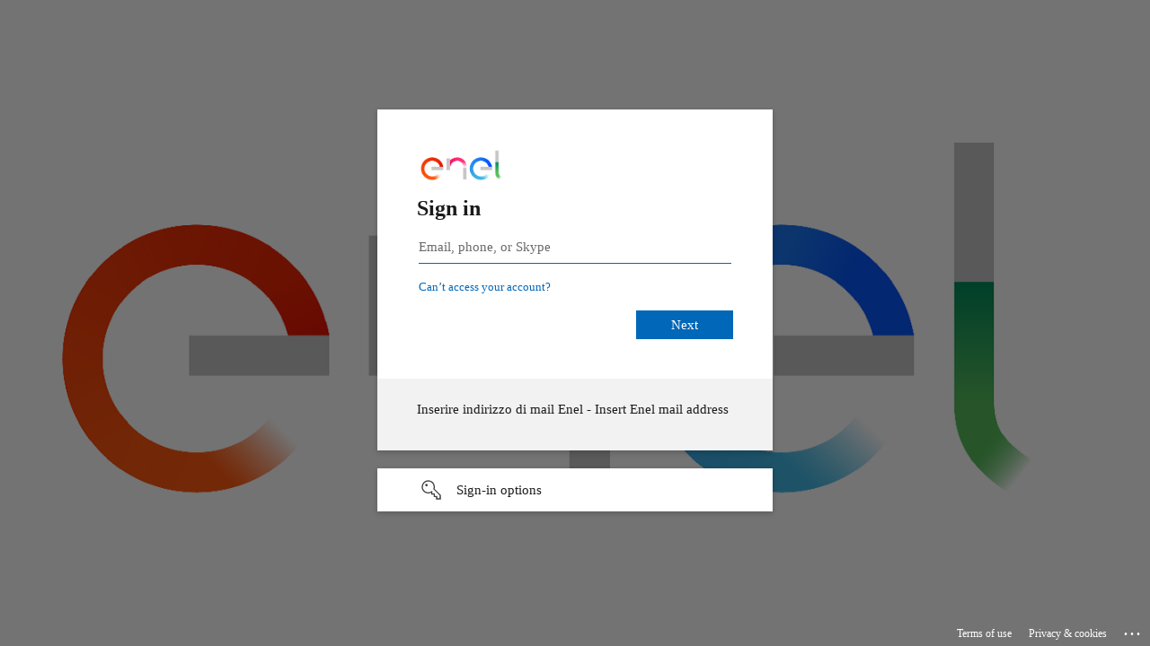

--- FILE ---
content_type: text/html; charset=utf-8
request_url: https://login.microsoftonline.com/d539d4bf-5610-471a-afc2-1c76685cfefa/saml2?SAMLRequest=jZJLT8MwEIT%2FSuR7Hs6zWE2k0h6oVKCihQMX5Dib1pJjB69T6L%2BnDxDlUnHe2W92xh4j71TPJoPb6id4HwCd99kpjew0KMlgNTMcJTLNO0DmBFtN7hcsDiLWW%2BOMMIp4E0SwTho9NRqHDuwK7E4KeH5alGTrXI8sDJEjbPqd3PMANKhAmC5cbWVdGwVuGyCa8IiOw%2BXjak282eEWqfmR%2BstQZiN10ElhDZrWGa2khhOpyZKbJq1bP8tp5KcF5T5vRexTUeT5KBMttDw8hoqJN5%2BV5C1LGkGTSMRpNBJ5JpK8SItmlORccJ7R4iBDHGCu0XHtShJHcepHqU%2BTNc0YHbE4fyXe8ruDW6kbqTfXC6vPImR36%2FXSP8d8AYuniAcBqcbHC9nJ2F48xHUs%2F2mfVP%2FvehxeWJ19e%2FZwYM9nS6Ok2HsTpczH1AJ3UBJKwuq88ve3VF8%3D&RelayState=https%3A%2F%2Fsasegpviya.enel.com%2F&sso_reload=true
body_size: 14914
content:


<!-- Copyright (C) Microsoft Corporation. All rights reserved. -->
<!DOCTYPE html>
<html dir="ltr" class="" lang="en">
<head>
    <title>Sign in to your account</title>
    <meta http-equiv="Content-Type" content="text/html; charset=UTF-8">
    <meta http-equiv="X-UA-Compatible" content="IE=edge">
    <meta name="viewport" content="width=device-width, initial-scale=1.0, maximum-scale=2.0, user-scalable=yes">
    <meta http-equiv="Pragma" content="no-cache">
    <meta http-equiv="Expires" content="-1">
    <link rel="preconnect" href="https://aadcdn.msftauth.net" crossorigin>
<meta http-equiv="x-dns-prefetch-control" content="on">
<link rel="dns-prefetch" href="//aadcdn.msftauth.net">
<link rel="dns-prefetch" href="//aadcdn.msauth.net">

    <meta name="PageID" content="ConvergedSignIn" />
    <meta name="SiteID" content="" />
    <meta name="ReqLC" content="1033" />
    <meta name="LocLC" content="en-US" />


        <meta name="format-detection" content="telephone=no" />

    <noscript>
        <meta http-equiv="Refresh" content="0; URL=https://login.microsoftonline.com/jsdisabled" />
    </noscript>

    
    
<meta name="robots" content="none" />

<script type="text/javascript" nonce='88J_0MtOcJmL0u4hTUFGWg'>//<![CDATA[
$Config={"fShowPersistentCookiesWarning":false,"urlMsaSignUp":"https://login.live.com/oauth20_authorize.srf?scope=openid+profile+email+offline_access\u0026response_type=code\u0026client_id=51483342-085c-4d86-bf88-cf50c7252078\u0026response_mode=form_post\u0026redirect_uri=https%3a%2f%2flogin.microsoftonline.com%2fcommon%2ffederation%2foauth2msa\u0026state=[base64]\u0026estsfed=1\u0026uaid=4fc28dcf98cf45288c2d70d80b951797\u0026signup=1\u0026lw=1\u0026fl=easi2\u0026fci=https%3a%2f%2fsasegpviya.enel.com%2fShibboleth.sso","urlMsaLogout":"https://login.live.com/logout.srf?iframed_by=https%3a%2f%2flogin.microsoftonline.com","urlOtherIdpForget":"https://login.live.com/forgetme.srf?iframed_by=https%3a%2f%2flogin.microsoftonline.com","showCantAccessAccountLink":true,"arrExternalTrustedRealmFederatedIdps":[{"IdpType":400,"IdpSignInUrl":"https://login.live.com/oauth20_authorize.srf?scope=openid+profile+email+offline_access\u0026response_type=code\u0026client_id=51483342-085c-4d86-bf88-cf50c7252078\u0026response_mode=form_post\u0026redirect_uri=https%3a%2f%2flogin.microsoftonline.com%2fcommon%2ffederation%2foauth2msa\u0026state=[base64]\u0026estsfed=1\u0026uaid=4fc28dcf98cf45288c2d70d80b951797\u0026fci=https%3a%2f%2fsasegpviya.enel.com%2fShibboleth.sso\u0026idp_hint=github.com","DisplayName":"GitHub","Promoted":false}],"fEnableShowResendCode":true,"iShowResendCodeDelay":90000,"sSMSCtryPhoneData":"AF~Afghanistan~93!!!AX~Åland Islands~358!!!AL~Albania~355!!!DZ~Algeria~213!!!AS~American Samoa~1!!!AD~Andorra~376!!!AO~Angola~244!!!AI~Anguilla~1!!!AG~Antigua and Barbuda~1!!!AR~Argentina~54!!!AM~Armenia~374!!!AW~Aruba~297!!!AC~Ascension Island~247!!!AU~Australia~61!!!AT~Austria~43!!!AZ~Azerbaijan~994!!!BS~Bahamas~1!!!BH~Bahrain~973!!!BD~Bangladesh~880!!!BB~Barbados~1!!!BY~Belarus~375!!!BE~Belgium~32!!!BZ~Belize~501!!!BJ~Benin~229!!!BM~Bermuda~1!!!BT~Bhutan~975!!!BO~Bolivia~591!!!BQ~Bonaire~599!!!BA~Bosnia and Herzegovina~387!!!BW~Botswana~267!!!BR~Brazil~55!!!IO~British Indian Ocean Territory~246!!!VG~British Virgin Islands~1!!!BN~Brunei~673!!!BG~Bulgaria~359!!!BF~Burkina Faso~226!!!BI~Burundi~257!!!CV~Cabo Verde~238!!!KH~Cambodia~855!!!CM~Cameroon~237!!!CA~Canada~1!!!KY~Cayman Islands~1!!!CF~Central African Republic~236!!!TD~Chad~235!!!CL~Chile~56!!!CN~China~86!!!CX~Christmas Island~61!!!CC~Cocos (Keeling) Islands~61!!!CO~Colombia~57!!!KM~Comoros~269!!!CG~Congo~242!!!CD~Congo (DRC)~243!!!CK~Cook Islands~682!!!CR~Costa Rica~506!!!CI~Côte d\u0027Ivoire~225!!!HR~Croatia~385!!!CU~Cuba~53!!!CW~Curaçao~599!!!CY~Cyprus~357!!!CZ~Czechia~420!!!DK~Denmark~45!!!DJ~Djibouti~253!!!DM~Dominica~1!!!DO~Dominican Republic~1!!!EC~Ecuador~593!!!EG~Egypt~20!!!SV~El Salvador~503!!!GQ~Equatorial Guinea~240!!!ER~Eritrea~291!!!EE~Estonia~372!!!ET~Ethiopia~251!!!FK~Falkland Islands~500!!!FO~Faroe Islands~298!!!FJ~Fiji~679!!!FI~Finland~358!!!FR~France~33!!!GF~French Guiana~594!!!PF~French Polynesia~689!!!GA~Gabon~241!!!GM~Gambia~220!!!GE~Georgia~995!!!DE~Germany~49!!!GH~Ghana~233!!!GI~Gibraltar~350!!!GR~Greece~30!!!GL~Greenland~299!!!GD~Grenada~1!!!GP~Guadeloupe~590!!!GU~Guam~1!!!GT~Guatemala~502!!!GG~Guernsey~44!!!GN~Guinea~224!!!GW~Guinea-Bissau~245!!!GY~Guyana~592!!!HT~Haiti~509!!!HN~Honduras~504!!!HK~Hong Kong SAR~852!!!HU~Hungary~36!!!IS~Iceland~354!!!IN~India~91!!!ID~Indonesia~62!!!IR~Iran~98!!!IQ~Iraq~964!!!IE~Ireland~353!!!IM~Isle of Man~44!!!IL~Israel~972!!!IT~Italy~39!!!JM~Jamaica~1!!!JP~Japan~81!!!JE~Jersey~44!!!JO~Jordan~962!!!KZ~Kazakhstan~7!!!KE~Kenya~254!!!KI~Kiribati~686!!!KR~Korea~82!!!KW~Kuwait~965!!!KG~Kyrgyzstan~996!!!LA~Laos~856!!!LV~Latvia~371!!!LB~Lebanon~961!!!LS~Lesotho~266!!!LR~Liberia~231!!!LY~Libya~218!!!LI~Liechtenstein~423!!!LT~Lithuania~370!!!LU~Luxembourg~352!!!MO~Macao SAR~853!!!MG~Madagascar~261!!!MW~Malawi~265!!!MY~Malaysia~60!!!MV~Maldives~960!!!ML~Mali~223!!!MT~Malta~356!!!MH~Marshall Islands~692!!!MQ~Martinique~596!!!MR~Mauritania~222!!!MU~Mauritius~230!!!YT~Mayotte~262!!!MX~Mexico~52!!!FM~Micronesia~691!!!MD~Moldova~373!!!MC~Monaco~377!!!MN~Mongolia~976!!!ME~Montenegro~382!!!MS~Montserrat~1!!!MA~Morocco~212!!!MZ~Mozambique~258!!!MM~Myanmar~95!!!NA~Namibia~264!!!NR~Nauru~674!!!NP~Nepal~977!!!NL~Netherlands~31!!!NC~New Caledonia~687!!!NZ~New Zealand~64!!!NI~Nicaragua~505!!!NE~Niger~227!!!NG~Nigeria~234!!!NU~Niue~683!!!NF~Norfolk Island~672!!!KP~North Korea~850!!!MK~North Macedonia~389!!!MP~Northern Mariana Islands~1!!!NO~Norway~47!!!OM~Oman~968!!!PK~Pakistan~92!!!PW~Palau~680!!!PS~Palestinian Authority~970!!!PA~Panama~507!!!PG~Papua New Guinea~675!!!PY~Paraguay~595!!!PE~Peru~51!!!PH~Philippines~63!!!PL~Poland~48!!!PT~Portugal~351!!!PR~Puerto Rico~1!!!QA~Qatar~974!!!RE~Réunion~262!!!RO~Romania~40!!!RU~Russia~7!!!RW~Rwanda~250!!!BL~Saint Barthélemy~590!!!KN~Saint Kitts and Nevis~1!!!LC~Saint Lucia~1!!!MF~Saint Martin~590!!!PM~Saint Pierre and Miquelon~508!!!VC~Saint Vincent and the Grenadines~1!!!WS~Samoa~685!!!SM~San Marino~378!!!ST~São Tomé and Príncipe~239!!!SA~Saudi Arabia~966!!!SN~Senegal~221!!!RS~Serbia~381!!!SC~Seychelles~248!!!SL~Sierra Leone~232!!!SG~Singapore~65!!!SX~Sint Maarten~1!!!SK~Slovakia~421!!!SI~Slovenia~386!!!SB~Solomon Islands~677!!!SO~Somalia~252!!!ZA~South Africa~27!!!SS~South Sudan~211!!!ES~Spain~34!!!LK~Sri Lanka~94!!!SH~St Helena, Ascension, and Tristan da Cunha~290!!!SD~Sudan~249!!!SR~Suriname~597!!!SJ~Svalbard~47!!!SZ~Swaziland~268!!!SE~Sweden~46!!!CH~Switzerland~41!!!SY~Syria~963!!!TW~Taiwan~886!!!TJ~Tajikistan~992!!!TZ~Tanzania~255!!!TH~Thailand~66!!!TL~Timor-Leste~670!!!TG~Togo~228!!!TK~Tokelau~690!!!TO~Tonga~676!!!TT~Trinidad and Tobago~1!!!TA~Tristan da Cunha~290!!!TN~Tunisia~216!!!TR~Turkey~90!!!TM~Turkmenistan~993!!!TC~Turks and Caicos Islands~1!!!TV~Tuvalu~688!!!VI~U.S. Virgin Islands~1!!!UG~Uganda~256!!!UA~Ukraine~380!!!AE~United Arab Emirates~971!!!GB~United Kingdom~44!!!US~United States~1!!!UY~Uruguay~598!!!UZ~Uzbekistan~998!!!VU~Vanuatu~678!!!VA~Vatican City~39!!!VE~Venezuela~58!!!VN~Vietnam~84!!!WF~Wallis and Futuna~681!!!YE~Yemen~967!!!ZM~Zambia~260!!!ZW~Zimbabwe~263","fUseInlinePhoneNumber":true,"fDetectBrowserCapabilities":true,"fUseMinHeight":true,"fShouldSupportTargetCredentialForRecovery":true,"fAvoidNewOtcGenerationWhenAlreadySent":true,"fUseCertificateInterstitialView":true,"fIsPasskeySupportEnabled":true,"arrPromotedFedCredTypes":[],"fShowUserAlreadyExistErrorHandling":true,"fBlockOnAppleEmailClaimError":true,"fIsVerifiableCredentialsSupportEnabled":true,"iVerifiableCredentialPresentationPollingIntervalSeconds":0.5,"iVerifiableCredentialPresentationPollingTimeoutSeconds":300,"fIsQrPinEnabled":true,"fPasskeyAssertionRedirect":true,"fFixUrlExternalIdpFederation":true,"fEnableBackButtonBugFix":true,"fEnableTotalLossRecovery":true,"fUpdatePromotedCredTypesOrder":true,"fUseNewPromotedCredsComponent":true,"urlSessionState":"https://login.microsoftonline.com/common/DeviceCodeStatus","urlResetPassword":"https://passwordreset.microsoftonline.com/?ru=https%3a%2f%2flogin.microsoftonline.com%2fd539d4bf-5610-471a-afc2-1c76685cfefa%2freprocess%3fctx%[base64]\u0026mkt=en-US\u0026hosted=0\u0026device_platform=macOS","urlMsaResetPassword":"https://account.live.com/password/reset?wreply=https%3a%2f%2flogin.microsoftonline.com%2fd539d4bf-5610-471a-afc2-1c76685cfefa%2freprocess%3fctx%[base64]\u0026mkt=en-US","fFixUrlResetPassword":true,"urlGetCredentialType":"https://login.microsoftonline.com/common/GetCredentialType?mkt=en-US","urlGetRecoveryCredentialType":"https://login.microsoftonline.com/common/getrecoverycredentialtype?mkt=en-US","urlGetOneTimeCode":"https://login.microsoftonline.com/common/GetOneTimeCode","urlLogout":"https://login.microsoftonline.com/d539d4bf-5610-471a-afc2-1c76685cfefa/uxlogout","urlForget":"https://login.microsoftonline.com/forgetuser","urlDisambigRename":"https://go.microsoft.com/fwlink/p/?LinkID=733247","urlGoToAADError":"https://login.live.com/oauth20_authorize.srf?scope=openid+profile+email+offline_access\u0026response_type=code\u0026client_id=51483342-085c-4d86-bf88-cf50c7252078\u0026response_mode=form_post\u0026redirect_uri=https%3a%2f%2flogin.microsoftonline.com%2fcommon%2ffederation%2foauth2msa\u0026state=[base64]\u0026estsfed=1\u0026uaid=4fc28dcf98cf45288c2d70d80b951797\u0026fci=https%3a%2f%2fsasegpviya.enel.com%2fShibboleth.sso","urlDeviceFingerprinting":"","urlPIAEndAuth":"https://login.microsoftonline.com/common/PIA/EndAuth","urlStartTlr":"https://login.microsoftonline.com/d539d4bf-5610-471a-afc2-1c76685cfefa/tlr/start","fKMSIEnabled":false,"iLoginMode":1,"fAllowPhoneSignIn":true,"fAllowPhoneInput":true,"fAllowSkypeNameLogin":true,"iMaxPollErrors":5,"iPollingTimeout":300,"srsSuccess":true,"fShowSwitchUser":true,"arrValErrs":["50058"],"sErrorCode":"50058","sWAMExtension":"ppnbnpeolgkicgegkbkbjmhlideopiji","sWAMChannel":"53ee284d-920a-4b59-9d30-a60315b26836","sErrTxt":"","sResetPasswordPrefillParam":"username","onPremPasswordValidationConfig":{"isUserRealmPrecheckEnabled":true},"fSwitchDisambig":true,"iRemoteNgcPollingType":2,"fUseNewNoPasswordTypes":true,"urlAadSignup":"https://signup.microsoft.com/signup?sku=teams_commercial_trial\u0026origin=ests\u0026culture=en-US","sCloudInstanceName":"microsoftonline.com","fShowSignInOptionsAsButton":true,"fUseNewPhoneSignInError":true,"fIsUpdatedAutocompleteEnabled":true,"fActivateFocusOnApprovalNumberRemoteNGC":true,"fIsPasskey":true,"fEnableDFPIntegration":true,"fEnableCenterFocusedApprovalNumber":true,"fShowPassKeyErrorUCP":true,"fFixPhoneDisambigSignupRedirect":true,"fEnableQrCodeA11YFixes":true,"fEnablePasskeyAwpError":true,"fEnableAuthenticatorTimeoutFix":true,"fEnablePasskeyAutofillUI":true,"sCrossDomainCanary":"[base64]","arrExcludedDisplayNames":["unknown"],"fFixShowRevealPassword":true,"fRemoveTLRFragment":true,"iMaxStackForKnockoutAsyncComponents":10000,"fShowButtons":true,"urlCdn":"https://aadcdn.msftauth.net/shared/1.0/","urlDefaultFavicon":"https://aadcdn.msftauth.net/shared/1.0/content/images/favicon_a_eupayfgghqiai7k9sol6lg2.ico","urlFooterTOU":"https://www.microsoft.com/en-US/servicesagreement/","urlFooterPrivacy":"https://privacy.microsoft.com/en-US/privacystatement","urlPost":"https://login.microsoftonline.com/d539d4bf-5610-471a-afc2-1c76685cfefa/login","urlPostAad":"https://login.microsoftonline.com/d539d4bf-5610-471a-afc2-1c76685cfefa/login","urlPostMsa":"https://login.live.com/ppsecure/partnerpost.srf?scope=openid+profile+email+offline_access\u0026response_type=code\u0026client_id=51483342-085c-4d86-bf88-cf50c7252078\u0026response_mode=form_post\u0026redirect_uri=https%3a%2f%2flogin.microsoftonline.com%2fcommon%2ffederation%2foauth2msa\u0026state=[base64]\u0026flow=fido\u0026estsfed=1\u0026uaid=4fc28dcf98cf45288c2d70d80b951797\u0026fci=https%3a%2f%2fsasegpviya.enel.com%2fShibboleth.sso","urlRefresh":"https://login.microsoftonline.com/d539d4bf-5610-471a-afc2-1c76685cfefa/reprocess?ctx=[base64]","urlCancel":"https://sasegpviya.enel.com/Shibboleth.sso/SAML2/POST?error=access_denied\u0026error_subcode=cancel\u0026state=https%3a%2f%2fsasegpviya.enel.com%2f","urlResume":"https://login.microsoftonline.com/d539d4bf-5610-471a-afc2-1c76685cfefa/resume?ctx=[base64]","iPawnIcon":0,"iPollingInterval":1,"sPOST_Username":"","fEnableNumberMatching":true,"sFT":"[base64]","sFTName":"flowToken","sSessionIdentifierName":"code","sCtx":"[base64]","iProductIcon":-1,"fEnableOneDSClientTelemetry":true,"staticTenantBranding":[{"Locale":0,"BannerLogo":"https://aadcdn.msftauthimages.net/c1c6b6c8-jzr93j-emgqksjc8xg5nnknx0ceg2rl4yqxxjie3yvy/logintenantbranding/0/bannerlogo?ts=635912364200642246","TileLogo":"https://aadcdn.msftauthimages.net/c1c6b6c8-jzr93j-emgqksjc8xg5nnknx0ceg2rl4yqxxjie3yvy/logintenantbranding/0/tilelogo?ts=635912364258645703","TileDarkLogo":"https://aadcdn.msftauthimages.net/c1c6b6c8-jzr93j-emgqksjc8xg5nnknx0ceg2rl4yqxxjie3yvy/logintenantbranding/0/squarelogodark?ts=635912364355395642","Illustration":"https://aadcdn.msftauthimages.net/c1c6b6c8-jzr93j-emgqksjc8xg5nnknx0ceg2rl4yqxxjie3yvy/logintenantbranding/0/illustration?ts=635912951591473491","BackgroundColor":"#FFFFFF","BoilerPlateText":"<p>Inserire indirizzo di mail Enel - Insert Enel mail address</p>\n","KeepMeSignedInDisabled":true,"UseTransparentLightBox":false}],"oAppCobranding":{},"iBackgroundImage":4,"arrSessions":[],"fApplicationInsightsEnabled":false,"iApplicationInsightsEnabledPercentage":0,"urlSetDebugMode":"https://login.microsoftonline.com/common/debugmode","fEnableCssAnimation":true,"fDisableAnimationIfAnimationEndUnsupported":true,"fAllowGrayOutLightBox":true,"fUseMsaSessionState":true,"fIsRemoteNGCSupported":true,"desktopSsoConfig":{"isEdgeAnaheimAllowed":true,"iwaEndpointUrlFormat":"https://autologon.microsoftazuread-sso.com/{0}/winauth/sso?client-request-id=4fc28dcf-98cf-4528-8c2d-70d80b951797","iwaSsoProbeUrlFormat":"https://autologon.microsoftazuread-sso.com/{0}/winauth/ssoprobe?client-request-id=4fc28dcf-98cf-4528-8c2d-70d80b951797","iwaIFrameUrlFormat":"https://autologon.microsoftazuread-sso.com/{0}/winauth/iframe?client-request-id=4fc28dcf-98cf-4528-8c2d-70d80b951797\u0026isAdalRequest=False","iwaRequestTimeoutInMs":10000,"startDesktopSsoOnPageLoad":false,"progressAnimationTimeout":10000,"isEdgeAllowed":false,"minDssoEdgeVersion":"17","isSafariAllowed":true,"redirectUri":"https://sasegpviya.enel.com/Shibboleth.sso/SAML2/POST?error=interaction_required\u0026error_description=Seamless+single+sign+on+failed+for+the+user.+This+can+happen+if+the+user+is+unable+to+access+on+premises+AD+or+intranet+zone+is+not+configured+correctly+Trace+ID%3a+d65c2026-e258-42eb-9caf-e20b37042e00+Correlation+ID%3a+4fc28dcf-98cf-4528-8c2d-70d80b951797+Timestamp%3a+2026-01-26+10%3a11%3a04Z\u0026state=https%3a%2f%2fsasegpviya.enel.com%2f","isIEAllowedForSsoProbe":true,"edgeRedirectUri":"https://autologon.microsoftazuread-sso.com/d539d4bf-5610-471a-afc2-1c76685cfefa/winauth/sso/edgeredirect?client-request-id=4fc28dcf-98cf-4528-8c2d-70d80b951797\u0026origin=login.microsoftonline.com\u0026is_redirected=1","isFlowTokenPassedInEdge":true},"urlLogin":"https://login.microsoftonline.com/d539d4bf-5610-471a-afc2-1c76685cfefa/reprocess?ctx=[base64]","urlDssoStatus":"https://login.microsoftonline.com/common/instrumentation/dssostatus","iSessionPullType":2,"fUseSameSite":true,"iAllowedIdentities":2,"uiflavor":1001,"urlFidoHelp":"https://go.microsoft.com/fwlink/?linkid=2013738","fShouldPlatformKeyBeSuppressed":true,"urlFidoLogin":"https://login.microsoft.com/d539d4bf-5610-471a-afc2-1c76685cfefa/fido/get?uiflavor=Web","fIsFidoSupported":true,"fLoadStringCustomizationPromises":true,"fUseAlternateTextForSwitchToCredPickerLink":true,"fOfflineAccountVisible":false,"fEnableUserStateFix":true,"fAccessPassSupported":true,"fShowAccessPassPeek":true,"fUpdateSessionPollingLogic":true,"fEnableShowPickerCredObservable":true,"fFetchSessionsSkipDsso":true,"fIsCiamUserFlowUxNewLogicEnabled":true,"fUseNonMicrosoftDefaultBrandingForCiam":true,"sCompanyDisplayName":"Enel Spa","fRemoveCustomCss":true,"fFixUICrashForApiRequestHandler":true,"fShowUpdatedKoreanPrivacyFooter":true,"fUsePostCssHotfix":true,"fFixUserFlowBranding":true,"fIsQrCodePinSupported":true,"fEnablePasskeyNullFix":true,"fEnableRefreshCookiesFix":true,"fEnableWebNativeBridgeInterstitialUx":true,"fEnableWindowParentingFix":true,"fEnableNativeBridgeErrors":true,"urlAcmaServerPath":"https://login.microsoftonline.com","sTenantId":"d539d4bf-5610-471a-afc2-1c76685cfefa","sMkt":"en-US","fIsDesktop":true,"fUpdateConfigInit":true,"fLogDisallowedCssProperties":true,"fDisallowExternalFonts":true,"sFidoChallenge":"O.eyJ0eXAiOiJKV1QiLCJhbGciOiJSUzI1NiIsIng1dCI6IlBjWDk4R1g0MjBUMVg2c0JEa3poUW1xZ3dNVSJ9.eyJhdWQiOiJ1cm46bWljcm9zb2Z0OmZpZG86Y2hhbGxlbmdlIiwiaXNzIjoiaHR0cHM6Ly9sb2dpbi5taWNyb3NvZnQuY29tIiwiaWF0IjoxNzY5NDIyMjY0LCJuYmYiOjE3Njk0MjIyNjQsImV4cCI6MTc2OTQyMjU2NH0.[base64]","scid":1015,"hpgact":1900,"hpgid":1104,"pgid":"ConvergedSignIn","apiCanary":"[base64]","canary":"ZQPfucqV28IrtcuRWzASz/BR99ricHOWvq+yqUgR0ZU=8:1:CANARY:74GXt+5ft7woOwJvv7ZK5MZj5C8Ns8OaVeig2MWaBWI=","sCanaryTokenName":"canary","fSkipRenderingNewCanaryToken":false,"fEnableNewCsrfProtection":true,"correlationId":"4fc28dcf-98cf-4528-8c2d-70d80b951797","sessionId":"d65c2026-e258-42eb-9caf-e20b37042e00","sRingId":"R5","locale":{"mkt":"en-US","lcid":1033},"slMaxRetry":2,"slReportFailure":true,"strings":{"desktopsso":{"authenticatingmessage":"Trying to sign you in"}},"enums":{"ClientMetricsModes":{"None":0,"SubmitOnPost":1,"SubmitOnRedirect":2,"InstrumentPlt":4}},"urls":{"instr":{"pageload":"https://login.microsoftonline.com/common/instrumentation/reportpageload","dssostatus":"https://login.microsoftonline.com/common/instrumentation/dssostatus"}},"browser":{"ltr":1,"Chrome":1,"_Mac":1,"_M131":1,"_D0":1,"Full":1,"RE_WebKit":1,"b":{"name":"Chrome","major":131,"minor":0},"os":{"name":"OSX","version":"10.15.7"},"V":"131.0"},"watson":{"url":"/common/handlers/watson","bundle":"https://aadcdn.msftauth.net/ests/2.1/content/cdnbundles/watson.min_q5ptmu8aniymd4ftuqdkda2.js","sbundle":"https://aadcdn.msftauth.net/ests/2.1/content/cdnbundles/watsonsupportwithjquery.3.5.min_dc940oomzau4rsu8qesnvg2.js","fbundle":"https://aadcdn.msftauth.net/ests/2.1/content/cdnbundles/frameworksupport.min_oadrnc13magb009k4d20lg2.js","resetErrorPeriod":5,"maxCorsErrors":-1,"maxInjectErrors":5,"maxErrors":10,"maxTotalErrors":3,"expSrcs":["https://login.microsoftonline.com","https://aadcdn.msauth.net/","https://aadcdn.msftauth.net/",".login.microsoftonline.com"],"envErrorRedirect":true,"envErrorUrl":"/common/handlers/enverror"},"loader":{"cdnRoots":["https://aadcdn.msauth.net/","https://aadcdn.msftauth.net/"],"logByThrowing":true,"tenantBrandingCdnRoots":["aadcdn.msauthimages.net","aadcdn.msftauthimages.net"]},"serverDetails":{"slc":"ProdSlices","dc":"WEULR1","ri":"AM1XXXX","ver":{"v":[2,1,23228,8]},"rt":"2026-01-26T10:11:04","et":40},"clientEvents":{"enabled":true,"telemetryEnabled":true,"useOneDSEventApi":true,"flush":60000,"autoPost":true,"autoPostDelay":1000,"minEvents":1,"maxEvents":1,"pltDelay":500,"appInsightsConfig":{"instrumentationKey":"b0c252808e614e949086e019ae1cb300-e0c02060-e3b3-4965-bd7c-415e1a7a9fde-6951","webAnalyticsConfiguration":{"autoCapture":{"jsError":true}}},"defaultEventName":"IDUX_ESTSClientTelemetryEvent_WebWatson","serviceID":3,"endpointUrl":"https://eu-mobile.events.data.microsoft.com/OneCollector/1.0/"},"fApplyAsciiRegexOnInput":true,"country":"US","fBreakBrandingSigninString":true,"bsso":{"states":{"START":"start","INPROGRESS":"in-progress","END":"end","END_SSO":"end-sso","END_USERS":"end-users"},"nonce":"AwABEgEAAAADAOz_BQD0_0jCqnymjQ_YDbsutKuwJpVdVdX7wW_h1YZ_IXXRHtPM5ddxDMgfazsX5Sc84BRKwZlBc_hT70oBVoXnk9s2WRAgAA","overallTimeoutMs":4000,"telemetry":{"type":"ChromeSsoTelemetry","nonce":"AwABDwEAAAADAOz_BQD0_1vOt63hdw8fPez0-h3Pb8QdCAfEFzedK3nOMMvXU1rufMk_ZzfXP_kDu-Npuu95_KlqnYS8GxAIZ7IEayHu9JvCTGvzYUIUx06yS_DYqIkcIAA","reportStates":[]},"redirectEndStates":["end"],"cookieNames":{"aadSso":"AADSSO","winSso":"ESTSSSO","ssoTiles":"ESTSSSOTILES","ssoPulled":"SSOCOOKIEPULLED","userList":"ESTSUSERLIST"},"type":"chrome","reason":"Pull suppressed because it was already attempted and the current URL was reloaded."},"urlNoCookies":"https://login.microsoftonline.com/cookiesdisabled","fTrimChromeBssoUrl":true,"inlineMode":5,"fShowCopyDebugDetailsLink":true,"fTenantBrandingCdnAddEventHandlers":true,"fAddTryCatchForIFrameRedirects":true};
//]]></script> 
<script type="text/javascript" nonce='88J_0MtOcJmL0u4hTUFGWg'>//<![CDATA[
!function(){var e=window,r=e.$Debug=e.$Debug||{},t=e.$Config||{};if(!r.appendLog){var n=[],o=0;r.appendLog=function(e){var r=t.maxDebugLog||25,i=(new Date).toUTCString()+":"+e;n.push(o+":"+i),n.length>r&&n.shift(),o++},r.getLogs=function(){return n}}}(),function(){function e(e,r){function t(i){var a=e[i];if(i<n-1){return void(o.r[a]?t(i+1):o.when(a,function(){t(i+1)}))}r(a)}var n=e.length;t(0)}function r(e,r,i){function a(){var e=!!s.method,o=e?s.method:i[0],a=s.extraArgs||[],u=n.$WebWatson;try{
var c=t(i,!e);if(a&&a.length>0){for(var d=a.length,l=0;l<d;l++){c.push(a[l])}}o.apply(r,c)}catch(e){return void(u&&u.submitFromException&&u.submitFromException(e))}}var s=o.r&&o.r[e];return r=r||this,s&&(s.skipTimeout?a():n.setTimeout(a,0)),s}function t(e,r){return Array.prototype.slice.call(e,r?1:0)}var n=window;n.$Do||(n.$Do={"q":[],"r":[],"removeItems":[],"lock":0,"o":[]});var o=n.$Do;o.when=function(t,n){function i(e){r(e,a,s)||o.q.push({"id":e,"c":a,"a":s})}var a=0,s=[],u=1;"function"==typeof n||(a=n,
u=2);for(var c=u;c<arguments.length;c++){s.push(arguments[c])}t instanceof Array?e(t,i):i(t)},o.register=function(e,t,n){if(!o.r[e]){o.o.push(e);var i={};if(t&&(i.method=t),n&&(i.skipTimeout=n),arguments&&arguments.length>3){i.extraArgs=[];for(var a=3;a<arguments.length;a++){i.extraArgs.push(arguments[a])}}o.r[e]=i,o.lock++;try{for(var s=0;s<o.q.length;s++){var u=o.q[s];u.id==e&&r(e,u.c,u.a)&&o.removeItems.push(u)}}catch(e){throw e}finally{if(0===--o.lock){for(var c=0;c<o.removeItems.length;c++){
for(var d=o.removeItems[c],l=0;l<o.q.length;l++){if(o.q[l]===d){o.q.splice(l,1);break}}}o.removeItems=[]}}}},o.unregister=function(e){o.r[e]&&delete o.r[e]}}(),function(e,r){function t(){if(!a){if(!r.body){return void setTimeout(t)}a=!0,e.$Do.register("doc.ready",0,!0)}}function n(){if(!s){if(!r.body){return void setTimeout(n)}t(),s=!0,e.$Do.register("doc.load",0,!0),i()}}function o(e){(r.addEventListener||"load"===e.type||"complete"===r.readyState)&&t()}function i(){
r.addEventListener?(r.removeEventListener("DOMContentLoaded",o,!1),e.removeEventListener("load",n,!1)):r.attachEvent&&(r.detachEvent("onreadystatechange",o),e.detachEvent("onload",n))}var a=!1,s=!1;if("complete"===r.readyState){return void setTimeout(n)}!function(){r.addEventListener?(r.addEventListener("DOMContentLoaded",o,!1),e.addEventListener("load",n,!1)):r.attachEvent&&(r.attachEvent("onreadystatechange",o),e.attachEvent("onload",n))}()}(window,document),function(){function e(){
return f.$Config||f.ServerData||{}}function r(e,r){var t=f.$Debug;t&&t.appendLog&&(r&&(e+=" '"+(r.src||r.href||"")+"'",e+=", id:"+(r.id||""),e+=", async:"+(r.async||""),e+=", defer:"+(r.defer||"")),t.appendLog(e))}function t(){var e=f.$B;if(void 0===d){if(e){d=e.IE}else{var r=f.navigator.userAgent;d=-1!==r.indexOf("MSIE ")||-1!==r.indexOf("Trident/")}}return d}function n(){var e=f.$B;if(void 0===l){if(e){l=e.RE_Edge}else{var r=f.navigator.userAgent;l=-1!==r.indexOf("Edge")}}return l}function o(e){
var r=e.indexOf("?"),t=r>-1?r:e.length,n=e.lastIndexOf(".",t);return e.substring(n,n+v.length).toLowerCase()===v}function i(){var r=e();return(r.loader||{}).slReportFailure||r.slReportFailure||!1}function a(){return(e().loader||{}).redirectToErrorPageOnLoadFailure||!1}function s(){return(e().loader||{}).logByThrowing||!1}function u(e){if(!t()&&!n()){return!1}var r=e.src||e.href||"";if(!r){return!0}if(o(r)){var i,a,s;try{i=e.sheet,a=i&&i.cssRules,s=!1}catch(e){s=!0}if(i&&!a&&s){return!0}
if(i&&a&&0===a.length){return!0}}return!1}function c(){function t(e){g.getElementsByTagName("head")[0].appendChild(e)}function n(e,r,t,n){var u=null;return u=o(e)?i(e):"script"===n.toLowerCase()?a(e):s(e,n),r&&(u.id=r),"function"==typeof u.setAttribute&&(u.setAttribute("crossorigin","anonymous"),t&&"string"==typeof t&&u.setAttribute("integrity",t)),u}function i(e){var r=g.createElement("link");return r.rel="stylesheet",r.type="text/css",r.href=e,r}function a(e){
var r=g.createElement("script"),t=g.querySelector("script[nonce]");if(r.type="text/javascript",r.src=e,r.defer=!1,r.async=!1,t){var n=t.nonce||t.getAttribute("nonce");r.setAttribute("nonce",n)}return r}function s(e,r){var t=g.createElement(r);return t.src=e,t}function d(e,r){if(e&&e.length>0&&r){for(var t=0;t<e.length;t++){if(-1!==r.indexOf(e[t])){return!0}}}return!1}function l(r){if(e().fTenantBrandingCdnAddEventHandlers){var t=d(E,r)?E:b;if(!(t&&t.length>1)){return r}for(var n=0;n<t.length;n++){
if(-1!==r.indexOf(t[n])){var o=t[n+1<t.length?n+1:0],i=r.substring(t[n].length);return"https://"!==t[n].substring(0,"https://".length)&&(o="https://"+o,i=i.substring("https://".length)),o+i}}return r}if(!(b&&b.length>1)){return r}for(var a=0;a<b.length;a++){if(0===r.indexOf(b[a])){return b[a+1<b.length?a+1:0]+r.substring(b[a].length)}}return r}function f(e,t,n,o){if(r("[$Loader]: "+(L.failMessage||"Failed"),o),w[e].retry<y){return w[e].retry++,h(e,t,n),void c._ReportFailure(w[e].retry,w[e].srcPath)}n&&n()}
function v(e,t,n,o){if(u(o)){return f(e,t,n,o)}r("[$Loader]: "+(L.successMessage||"Loaded"),o),h(e+1,t,n);var i=w[e].onSuccess;"function"==typeof i&&i(w[e].srcPath)}function h(e,o,i){if(e<w.length){var a=w[e];if(!a||!a.srcPath){return void h(e+1,o,i)}a.retry>0&&(a.srcPath=l(a.srcPath),a.origId||(a.origId=a.id),a.id=a.origId+"_Retry_"+a.retry);var s=n(a.srcPath,a.id,a.integrity,a.tagName);s.onload=function(){v(e,o,i,s)},s.onerror=function(){f(e,o,i,s)},s.onreadystatechange=function(){
"loaded"===s.readyState?setTimeout(function(){v(e,o,i,s)},500):"complete"===s.readyState&&v(e,o,i,s)},t(s),r("[$Loader]: Loading '"+(a.srcPath||"")+"', id:"+(a.id||""))}else{o&&o()}}var p=e(),y=p.slMaxRetry||2,m=p.loader||{},b=m.cdnRoots||[],E=m.tenantBrandingCdnRoots||[],L=this,w=[];L.retryOnError=!0,L.successMessage="Loaded",L.failMessage="Error",L.Add=function(e,r,t,n,o,i){e&&w.push({"srcPath":e,"id":r,"retry":n||0,"integrity":t,"tagName":o||"script","onSuccess":i})},L.AddForReload=function(e,r){
var t=e.src||e.href||"";L.Add(t,"AddForReload",e.integrity,1,e.tagName,r)},L.AddIf=function(e,r,t){e&&L.Add(r,t)},L.Load=function(e,r){h(0,e,r)}}var d,l,f=window,g=f.document,v=".css";c.On=function(e,r,t){if(!e){throw"The target element must be provided and cannot be null."}r?c.OnError(e,t):c.OnSuccess(e,t)},c.OnSuccess=function(e,t){if(!e){throw"The target element must be provided and cannot be null."}if(u(e)){return c.OnError(e,t)}var n=e.src||e.href||"",o=i(),s=a();r("[$Loader]: Loaded",e);var d=new c
;d.failMessage="Reload Failed",d.successMessage="Reload Success",d.Load(null,function(){if(o){throw"Unexpected state. ResourceLoader.Load() failed despite initial load success. ['"+n+"']"}s&&(document.location.href="/error.aspx?err=504")})},c.OnError=function(e,t){var n=e.src||e.href||"",o=i(),s=a();if(!e){throw"The target element must be provided and cannot be null."}r("[$Loader]: Failed",e);var u=new c;u.failMessage="Reload Failed",u.successMessage="Reload Success",u.AddForReload(e,t),
u.Load(null,function(){if(o){throw"Failed to load external resource ['"+n+"']"}s&&(document.location.href="/error.aspx?err=504")}),c._ReportFailure(0,n)},c._ReportFailure=function(e,r){if(s()&&!t()){throw"[Retry "+e+"] Failed to load external resource ['"+r+"'], reloading from fallback CDN endpoint"}},f.$Loader=c}(),function(){function e(){if(!E){var e=new h.$Loader;e.AddIf(!h.jQuery,y.sbundle,"WebWatson_DemandSupport"),y.sbundle=null,delete y.sbundle,e.AddIf(!h.$Api,y.fbundle,"WebWatson_DemandFramework"),
y.fbundle=null,delete y.fbundle,e.Add(y.bundle,"WebWatson_DemandLoaded"),e.Load(r,t),E=!0}}function r(){if(h.$WebWatson){if(h.$WebWatson.isProxy){return void t()}m.when("$WebWatson.full",function(){for(;b.length>0;){var e=b.shift();e&&h.$WebWatson[e.cmdName].apply(h.$WebWatson,e.args)}})}}function t(){if(!h.$WebWatson||h.$WebWatson.isProxy){if(!L&&JSON){try{var e=new XMLHttpRequest;e.open("POST",y.url),e.setRequestHeader("Accept","application/json"),
e.setRequestHeader("Content-Type","application/json; charset=UTF-8"),e.setRequestHeader("canary",p.apiCanary),e.setRequestHeader("client-request-id",p.correlationId),e.setRequestHeader("hpgid",p.hpgid||0),e.setRequestHeader("hpgact",p.hpgact||0);for(var r=-1,t=0;t<b.length;t++){if("submit"===b[t].cmdName){r=t;break}}var o=b[r]?b[r].args||[]:[],i={"sr":y.sr,"ec":"Failed to load external resource [Core Watson files]","wec":55,"idx":1,"pn":p.pgid||"","sc":p.scid||0,"hpg":p.hpgid||0,
"msg":"Failed to load external resource [Core Watson files]","url":o[1]||"","ln":0,"ad":0,"an":!1,"cs":"","sd":p.serverDetails,"ls":null,"diag":v(y)};e.send(JSON.stringify(i))}catch(e){}L=!0}y.loadErrorUrl&&window.location.assign(y.loadErrorUrl)}n()}function n(){b=[],h.$WebWatson=null}function o(r){return function(){var t=arguments;b.push({"cmdName":r,"args":t}),e()}}function i(){var e=["foundException","resetException","submit"],r=this;r.isProxy=!0;for(var t=e.length,n=0;n<t;n++){var i=e[n];i&&(r[i]=o(i))}
}function a(e,r,t,n,o,i,a){var s=h.event;return i||(i=l(o||s,a?a+2:2)),h.$Debug&&h.$Debug.appendLog&&h.$Debug.appendLog("[WebWatson]:"+(e||"")+" in "+(r||"")+" @ "+(t||"??")),$.submit(e,r,t,n,o||s,i,a)}function s(e,r){return{"signature":e,"args":r,"toString":function(){return this.signature}}}function u(e){for(var r=[],t=e.split("\n"),n=0;n<t.length;n++){r.push(s(t[n],[]))}return r}function c(e){for(var r=[],t=e.split("\n"),n=0;n<t.length;n++){var o=s(t[n],[]);t[n+1]&&(o.signature+="@"+t[n+1],n++),r.push(o)
}return r}function d(e){if(!e){return null}try{if(e.stack){return u(e.stack)}if(e.error){if(e.error.stack){return u(e.error.stack)}}else if(window.opera&&e.message){return c(e.message)}}catch(e){}return null}function l(e,r){var t=[];try{for(var n=arguments.callee;r>0;){n=n?n.caller:n,r--}for(var o=0;n&&o<w;){var i="InvalidMethod()";try{i=n.toString()}catch(e){}var a=[],u=n.args||n.arguments;if(u){for(var c=0;c<u.length;c++){a[c]=u[c]}}t.push(s(i,a)),n=n.caller,o++}}catch(e){t.push(s(e.toString(),[]))}
var l=d(e);return l&&(t.push(s("--- Error Event Stack -----------------",[])),t=t.concat(l)),t}function f(e){if(e){try{var r=/function (.{1,})\(/,t=r.exec(e.constructor.toString());return t&&t.length>1?t[1]:""}catch(e){}}return""}function g(e){if(e){try{if("string"!=typeof e&&JSON&&JSON.stringify){var r=f(e),t=JSON.stringify(e);return t&&"{}"!==t||(e.error&&(e=e.error,r=f(e)),(t=JSON.stringify(e))&&"{}"!==t||(t=e.toString())),r+":"+t}}catch(e){}}return""+(e||"")}function v(e){var r=[];try{
if(jQuery?(r.push("jQuery v:"+jQuery().jquery),jQuery.easing?r.push("jQuery.easing:"+JSON.stringify(jQuery.easing)):r.push("jQuery.easing is not defined")):r.push("jQuery is not defined"),e&&e.expectedVersion&&r.push("Expected jQuery v:"+e.expectedVersion),m){var t,n="";for(t=0;t<m.o.length;t++){n+=m.o[t]+";"}for(r.push("$Do.o["+n+"]"),n="",t=0;t<m.q.length;t++){n+=m.q[t].id+";"}r.push("$Do.q["+n+"]")}if(h.$Debug&&h.$Debug.getLogs){var o=h.$Debug.getLogs();o&&o.length>0&&(r=r.concat(o))}if(b){
for(var i=0;i<b.length;i++){var a=b[i];if(a&&"submit"===a.cmdName){try{if(JSON&&JSON.stringify){var s=JSON.stringify(a);s&&r.push(s)}}catch(e){r.push(g(e))}}}}}catch(e){r.push(g(e))}return r}var h=window,p=h.$Config||{},y=p.watson,m=h.$Do;if(!h.$WebWatson&&y){var b=[],E=!1,L=!1,w=10,$=h.$WebWatson=new i;$.CB={},$._orgErrorHandler=h.onerror,h.onerror=a,$.errorHooked=!0,m.when("jQuery.version",function(e){y.expectedVersion=e}),m.register("$WebWatson")}}(),function(){function e(e,r){
for(var t=r.split("."),n=t.length,o=0;o<n&&null!==e&&void 0!==e;){e=e[t[o++]]}return e}function r(r){var t=null;return null===u&&(u=e(i,"Constants")),null!==u&&r&&(t=e(u,r)),null===t||void 0===t?"":t.toString()}function t(t){var n=null;return null===a&&(a=e(i,"$Config.strings")),null!==a&&t&&(n=e(a,t.toLowerCase())),null!==n&&void 0!==n||(n=r(t)),null===n||void 0===n?"":n.toString()}function n(e,r){var n=null;return e&&r&&r[e]&&(n=t("errors."+r[e])),n||(n=t("errors."+e)),n||(n=t("errors."+c)),n||(n=t(c)),n}
function o(t){var n=null;return null===s&&(s=e(i,"$Config.urls")),null!==s&&t&&(n=e(s,t.toLowerCase())),null!==n&&void 0!==n||(n=r(t)),null===n||void 0===n?"":n.toString()}var i=window,a=null,s=null,u=null,c="GENERIC_ERROR";i.GetString=t,i.GetErrorString=n,i.GetUrl=o}(),function(){var e=window,r=e.$Config||{};e.$B=r.browser||{}}(),function(){function e(e,r,t){e&&e.addEventListener?e.addEventListener(r,t):e&&e.attachEvent&&e.attachEvent("on"+r,t)}function r(r,t){e(document.getElementById(r),"click",t)}
function t(r,t){var n=document.getElementsByName(r);n&&n.length>0&&e(n[0],"click",t)}var n=window;n.AddListener=e,n.ClickEventListenerById=r,n.ClickEventListenerByName=t}();
//]]></script> 
<script type="text/javascript" nonce='88J_0MtOcJmL0u4hTUFGWg'>//<![CDATA[
!function(t,e){!function(){var n=e.getElementsByTagName("head")[0];n&&n.addEventListener&&(n.addEventListener("error",function(e){null!==e.target&&"cdn"===e.target.getAttribute("data-loader")&&t.$Loader.OnError(e.target)},!0),n.addEventListener("load",function(e){null!==e.target&&"cdn"===e.target.getAttribute("data-loader")&&t.$Loader.OnSuccess(e.target)},!0))}()}(window,document);
//]]></script>

    
        <link rel="prefetch" href="https://login.live.com/Me.htm?v=3" />
                <link rel="shortcut icon" href="https://aadcdn.msftauth.net/shared/1.0/content/images/favicon_a_eupayfgghqiai7k9sol6lg2.ico" />

    <script type="text/javascript" nonce='88J_0MtOcJmL0u4hTUFGWg'>
        ServerData = $Config;
    </script>


    
    <link data-loader="cdn" crossorigin="anonymous" href="https://aadcdn.msftauth.net/ests/2.1/content/cdnbundles/converged.v2.login.min_kptqschdvwnh6yq41ngsjw2.css" rel="stylesheet" />


    <script data-loader="cdn" crossorigin="anonymous" src="https://aadcdn.msftauth.net/shared/1.0/content/js/ConvergedLogin_PCore_C88rKoE1oraNBB-c_EhLeQ2.js" integrity='sha384-IbE2GVy5GWS2oEmbsbb5PXGR0S7nWsAeOnB8QYTKuLdXRtg7ACxA3Ors+q4OByXV' nonce='88J_0MtOcJmL0u4hTUFGWg'></script>

    <script data-loader="cdn" crossorigin="anonymous" src="https://aadcdn.msftauth.net/ests/2.1/content/cdnbundles/ux.converged.login.strings-en.min_n-1yvkydphzxlpdwnalgjg2.js" nonce='88J_0MtOcJmL0u4hTUFGWg'></script>



</head>

<body data-bind="defineGlobals: ServerData, bodyCssClass" class="cb" style="display: none">
    <script type="text/javascript" nonce='88J_0MtOcJmL0u4hTUFGWg'>//<![CDATA[
!function(){var e=window,s=e.document,i=e.$Config||{};if(e.self===e.top){s&&s.body&&(s.body.style.display="block")}else if(!i.allowFrame){var o,t,r,f,n,d;if(i.fAddTryCatchForIFrameRedirects){try{o=e.self.location.href,t=o.indexOf("#"),r=-1!==t,f=o.indexOf("?"),n=r?t:o.length,d=-1===f||r&&f>t?"?":"&",o=o.substr(0,n)+d+"iframe-request-id="+i.sessionId+o.substr(n),e.top.location=o}catch(e){}}else{o=e.self.location.href,t=o.indexOf("#"),r=-1!==t,f=o.indexOf("?"),n=r?t:o.length,d=-1===f||r&&f>t?"?":"&",
o=o.substr(0,n)+d+"iframe-request-id="+i.sessionId+o.substr(n),e.top.location=o}}}();
//]]></script>
    
</body>
</html>